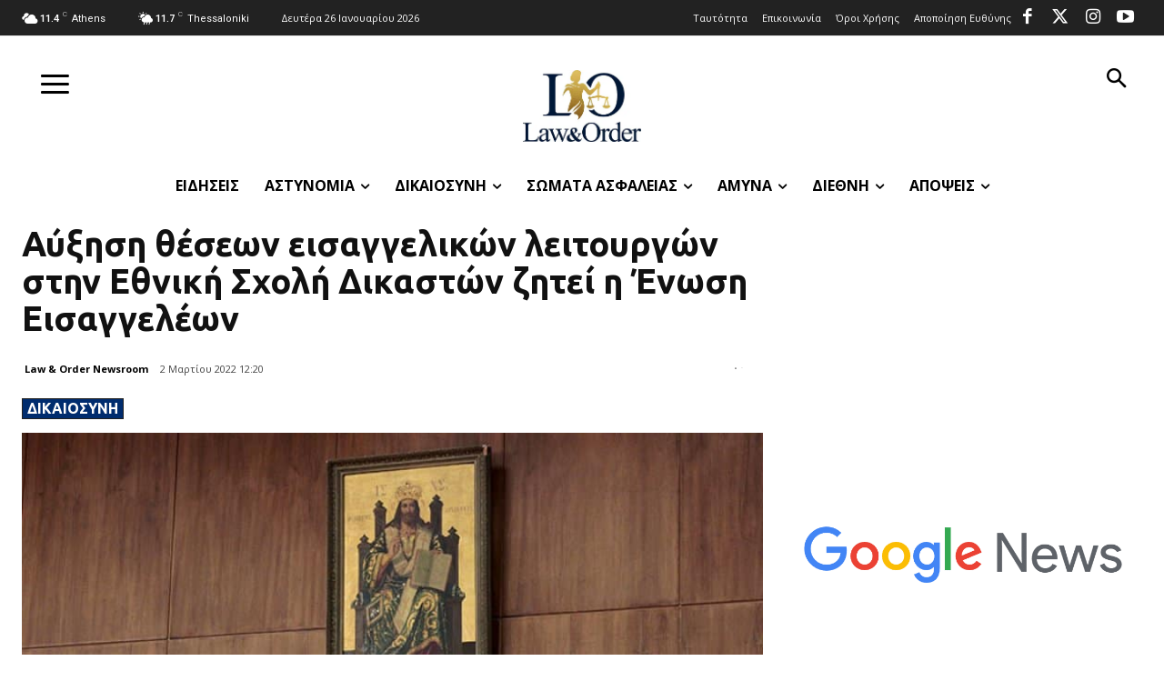

--- FILE ---
content_type: text/html; charset=utf-8
request_url: https://www.google.com/recaptcha/api2/aframe
body_size: 265
content:
<!DOCTYPE HTML><html><head><meta http-equiv="content-type" content="text/html; charset=UTF-8"></head><body><script nonce="24IG6ddPaoJoblKwS7mm2g">/** Anti-fraud and anti-abuse applications only. See google.com/recaptcha */ try{var clients={'sodar':'https://pagead2.googlesyndication.com/pagead/sodar?'};window.addEventListener("message",function(a){try{if(a.source===window.parent){var b=JSON.parse(a.data);var c=clients[b['id']];if(c){var d=document.createElement('img');d.src=c+b['params']+'&rc='+(localStorage.getItem("rc::a")?sessionStorage.getItem("rc::b"):"");window.document.body.appendChild(d);sessionStorage.setItem("rc::e",parseInt(sessionStorage.getItem("rc::e")||0)+1);localStorage.setItem("rc::h",'1769445720682');}}}catch(b){}});window.parent.postMessage("_grecaptcha_ready", "*");}catch(b){}</script></body></html>